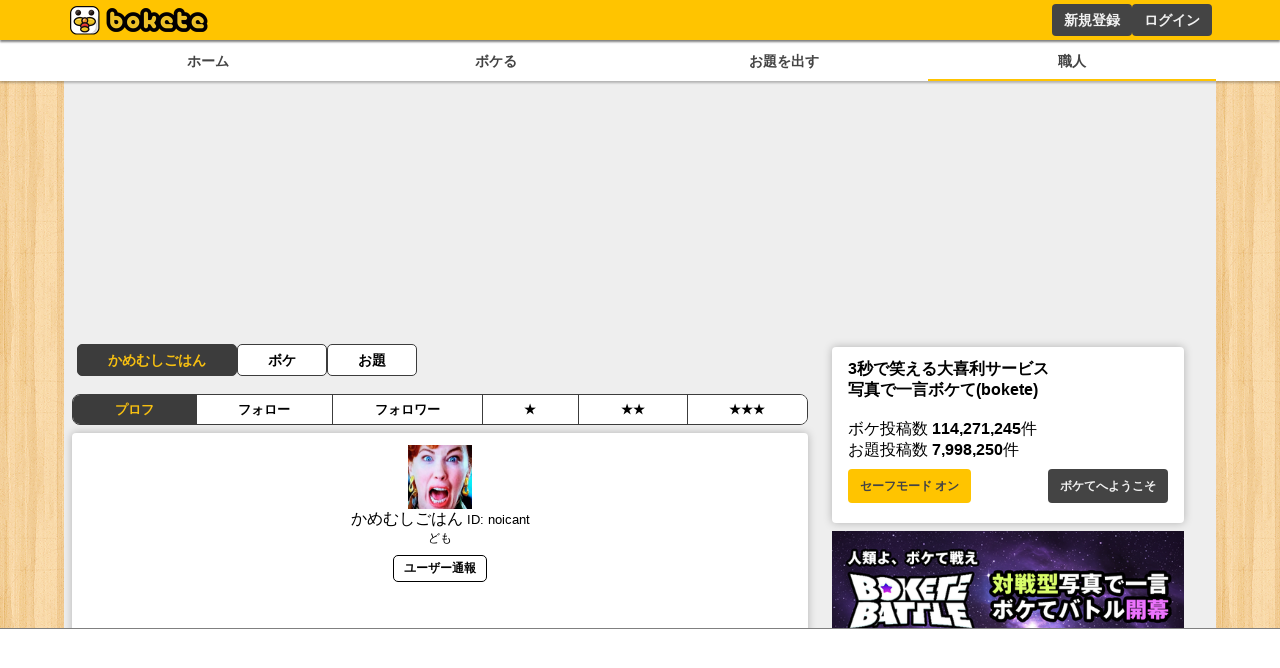

--- FILE ---
content_type: text/html; charset=utf-8
request_url: https://www.google.com/recaptcha/api2/aframe
body_size: 268
content:
<!DOCTYPE HTML><html><head><meta http-equiv="content-type" content="text/html; charset=UTF-8"></head><body><script nonce="7kMGu1WUbk41TcHIgIC0TA">/** Anti-fraud and anti-abuse applications only. See google.com/recaptcha */ try{var clients={'sodar':'https://pagead2.googlesyndication.com/pagead/sodar?'};window.addEventListener("message",function(a){try{if(a.source===window.parent){var b=JSON.parse(a.data);var c=clients[b['id']];if(c){var d=document.createElement('img');d.src=c+b['params']+'&rc='+(localStorage.getItem("rc::a")?sessionStorage.getItem("rc::b"):"");window.document.body.appendChild(d);sessionStorage.setItem("rc::e",parseInt(sessionStorage.getItem("rc::e")||0)+1);localStorage.setItem("rc::h",'1769284321507');}}}catch(b){}});window.parent.postMessage("_grecaptcha_ready", "*");}catch(b){}</script></body></html>

--- FILE ---
content_type: application/javascript; charset=utf-8
request_url: https://fundingchoicesmessages.google.com/f/AGSKWxXMWIdA0Cy-lTxF_TD5JOg4awG9IwWE8dKGqgt44WFg6bTcXbdA0upXDl0YV3sWs1qEl40NgqrvSiMqrswVS0nOH9q8Vu7T-5JhYAX8gQob6Rt5dVNTWLWESx3NgQKc4Oqcxj-1HQ==?fccs=W251bGwsbnVsbCxudWxsLG51bGwsbnVsbCxudWxsLFsxNzY5Mjg0MzIxLDcxMTAwMDAwMF0sbnVsbCxudWxsLG51bGwsW251bGwsWzcsNl0sbnVsbCxudWxsLG51bGwsbnVsbCxudWxsLG51bGwsbnVsbCxudWxsLG51bGwsMV0sImh0dHBzOi8vYm9rZXRlLmpwL3VzZXIvbm9pY2FudCIsbnVsbCxbWzgsIms2MVBCam1rNk8wIl0sWzksImVuLVVTIl0sWzE2LCJbMSwxLDFdIl0sWzE5LCIyIl0sWzE3LCJbMF0iXSxbMjQsIiJdLFsyOSwiZmFsc2UiXV1d
body_size: 116
content:
if (typeof __googlefc.fcKernelManager.run === 'function') {"use strict";this.default_ContributorServingResponseClientJs=this.default_ContributorServingResponseClientJs||{};(function(_){var window=this;
try{
var qp=function(a){this.A=_.t(a)};_.u(qp,_.J);var rp=function(a){this.A=_.t(a)};_.u(rp,_.J);rp.prototype.getWhitelistStatus=function(){return _.F(this,2)};var sp=function(a){this.A=_.t(a)};_.u(sp,_.J);var tp=_.ed(sp),up=function(a,b,c){this.B=a;this.j=_.A(b,qp,1);this.l=_.A(b,_.Pk,3);this.F=_.A(b,rp,4);a=this.B.location.hostname;this.D=_.Fg(this.j,2)&&_.O(this.j,2)!==""?_.O(this.j,2):a;a=new _.Qg(_.Qk(this.l));this.C=new _.dh(_.q.document,this.D,a);this.console=null;this.o=new _.mp(this.B,c,a)};
up.prototype.run=function(){if(_.O(this.j,3)){var a=this.C,b=_.O(this.j,3),c=_.fh(a),d=new _.Wg;b=_.hg(d,1,b);c=_.C(c,1,b);_.jh(a,c)}else _.gh(this.C,"FCNEC");_.op(this.o,_.A(this.l,_.De,1),this.l.getDefaultConsentRevocationText(),this.l.getDefaultConsentRevocationCloseText(),this.l.getDefaultConsentRevocationAttestationText(),this.D);_.pp(this.o,_.F(this.F,1),this.F.getWhitelistStatus());var e;a=(e=this.B.googlefc)==null?void 0:e.__executeManualDeployment;a!==void 0&&typeof a==="function"&&_.To(this.o.G,
"manualDeploymentApi")};var vp=function(){};vp.prototype.run=function(a,b,c){var d;return _.v(function(e){d=tp(b);(new up(a,d,c)).run();return e.return({})})};_.Tk(7,new vp);
}catch(e){_._DumpException(e)}
}).call(this,this.default_ContributorServingResponseClientJs);
// Google Inc.

//# sourceURL=/_/mss/boq-content-ads-contributor/_/js/k=boq-content-ads-contributor.ContributorServingResponseClientJs.en_US.k61PBjmk6O0.es5.O/d=1/exm=ad_blocking_detection_executable,kernel_loader,loader_js_executable/ed=1/rs=AJlcJMztj-kAdg6DB63MlSG3pP52LjSptg/m=cookie_refresh_executable
__googlefc.fcKernelManager.run('\x5b\x5b\x5b7,\x22\x5b\x5bnull,\\\x22bokete.jp\\\x22,\\\x22AKsRol-QTdfLzbmsTG5AcLWdvfk2cvm8ByaimE6Q0z3Rj0p1joOoNvvNZvYeXy3NuA45Ot5flKhNoivRVshcWlzJaJXfcsay-P3NOOhSftYRL3iuFQLBQjBSO8I-W_bof0GVx74Arasg7Wtv-0Yr6IQMkl_T4h-thw\\\\u003d\\\\u003d\\\x22\x5d,null,\x5b\x5bnull,null,null,\\\x22https:\/\/fundingchoicesmessages.google.com\/f\/AGSKWxVlxPxnP-yW9O5ThEkzSPArpIEaIvYjEkkB3F-NKcI5dFhJkmn1-Jz6AYQgL1rPsvcZrfy9vIh1Dt97U214_6EOaPAiNiAqmXjNFkm1IeLG4lAg2CLdIrU8tqxENpZCXhSTCiArdg\\\\u003d\\\\u003d\\\x22\x5d,null,null,\x5bnull,null,null,\\\x22https:\/\/fundingchoicesmessages.google.com\/el\/AGSKWxUe_jWD4c7RXJPLjY9ybHJ08O2TkHlmZ41OpD4-R8A-aoOGpY4-dJuiwToJaEtjuetXm5ShWXA0LUE5Odj6Z1me3WkmInxIL_J61WZ1tKMpL2O2RrWwsmvNnTtIJFkVkHBlGuTOkA\\\\u003d\\\\u003d\\\x22\x5d,null,\x5bnull,\x5b7,6\x5d,null,null,null,null,null,null,null,null,null,1\x5d\x5d,\x5b3,1\x5d\x5d\x22\x5d\x5d,\x5bnull,null,null,\x22https:\/\/fundingchoicesmessages.google.com\/f\/AGSKWxX7fkS-sNuwv_vuClThNzg9E574ISX72tlL-j5XMLsKuMSQ5yEW34fym825sK7345xBBsrVi3K4mbRh0GZZXtjfCrCM7ENb1Fw3VoVDLPgkrWWX1FZ9v7RW1qLGuLoYC2CJA2JXkQ\\u003d\\u003d\x22\x5d\x5d');}

--- FILE ---
content_type: application/javascript; charset=utf-8
request_url: https://fundingchoicesmessages.google.com/f/AGSKWxWEF4f0yUux92pQhAxBURWKoOMwgScu-X3OYcPSQRm9HLatGRpGuTpAEsfwyadeO1tFZIlQi9pEQvsm-GVtHfyGXLwHPFpsmrJV4pb1yoed2XOAx3-WXghaV3bvMUfzT2El5XtUmafQojBDITWz901mVPg_wUyK2a8gmgABeeUn31Qs3rXE30ufbygW/_/190_900./ads/menu_/700_200./advertisings./ads.pbs
body_size: -1288
content:
window['3806f268-9349-4624-a679-b8fdf826b205'] = true;